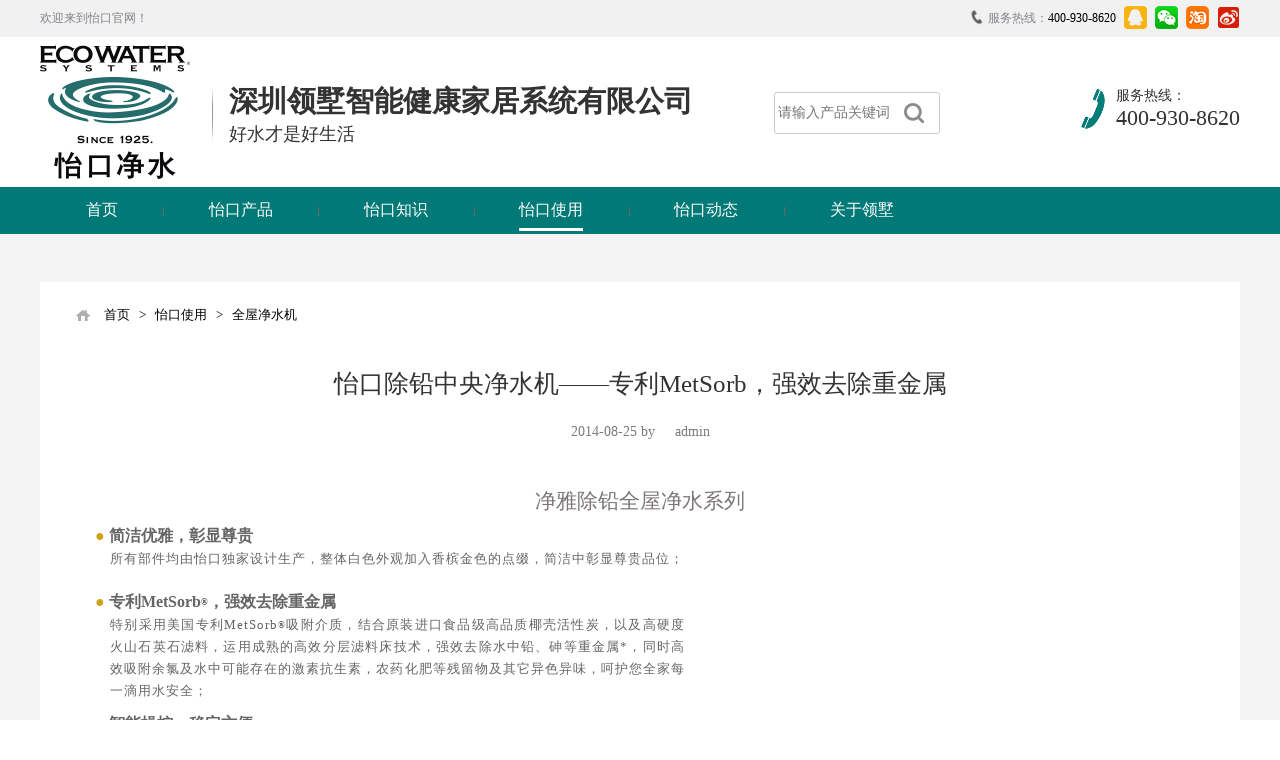

--- FILE ---
content_type: text/html; charset=utf-8
request_url: http://www.szecowater.com/Info-detail-id-601.html
body_size: 7732
content:
<!DOCTYPE html>
<html lang="zh-cmn-Hans">
<head>
  <meta charset="UTF-8">
  <title>怡口除铅中央净水机——专利MetSorb，强效去除重金属_美国怡口｜美国怡口净水器—深圳怡口（深圳领墅智能健康家居系统有限公司）</title>
  <meta name='keywords' content="美国怡口，美国怡口净水器，深圳怡口，怡口净水器，怡口全屋净水"/>
  <meta name='description' content="深圳领墅智能健康家居系统有限公司（原为深圳怡口科技有限公司）为美国怡口粤东总代理，美国怡口在深圳销售网点有红星美凯龙、百利玛、第三空间、国安居、苏宁电器、百安居、顺电系统等"/>
  <meta name='author' content="龙睿科技:http://www.lonrui.com"/>
  <meta name="viewport" content="width=device-width, initial-scale=1, user-scalable=no, minimal-ui" />
  <meta name="apple-mobile-web-app-capable" content="yes" />
  <meta name="apple-mobile-web-app-status-bar-style" content="black" />
  <meta name="format-detection" content="telephone=no, email=no" />
  <link rel="stylesheet" href="/Public/Home/style/style.css?v=2025">
  <link rel="stylesheet" href="/Public/Home/style/swiper.min.css">
  <script src="/Public/Home/script/jquery.js"></script>
</head>
<body>
<!-- 头部 -->
<div class="welcome">
  <div class="w1200 clear">
    <p class="fl">欢迎来到怡口官网！</p>
    <div class="fr welcome-tel">
      <i></i>
      服务热线：<span>400-930-8620</span>
      <a href="http://wpa.qq.com/msgrd?v=3&uin=1367555658,454705735,294505608&site=qq&menu=yes" class="welcome-qq" target="_blank">
        <img alt="怡口QQ" src="/Public/Home/images/welcome_qq.png" alt="">
      </a>
      <a href="javascript:void(0);" class="welcome-wx">
        <img src="/Public/Home/images/welcome_wx.png" alt="">
        <div class="share-qr-code">
          <img alt="怡口微信" src="/Uploads/Banner/original_img/1521169796.jpg" alt="扫二维码" />
          <em class="qr-close">×</em>
        </div>
      </a>
      <a href="javascript:void(0);" class="welcome-tb">
        <img src="/Public/Home/images/welcome_tb.png" alt="">
        <div class="share-qr-code">
          <img alt="怡口淘宝" src="/" alt="" />
          <em class="qr-close">×</em>
        </div>
      </a>
      <a href="" class="welcome-tb" target="_blank">
        <img alt="怡口微博" src="/Public/Home/images/welcome_tb02.png" alt="weibo" />
      </a>
    </div>
  </div>
</div>
<div class="header">
  <div class="w1200 clear">
    <div class="logo-box fl clear">
      <a class="logo fl" href="/"><img alt="领墅智能健康家居" src="/Uploads/Banner/original_img/1532656923.jpg" alt="logo" /></a>
      <i class="logo-dividing fl"></i>
      <div class="fl logo-text">
        <h3>深圳领墅智能健康家居系统有限公司</h3>
        <p>好水才是好生活</p>
      </div>
    </div>
    <div class="fr mid-advertising-r">
        <form action="/Common-search.html">
          <div class="index-search fl">
              <input type="text" name="keyword" value="" placeholder="请输入产品关键词" class="text fl">
              <input type="submit" class="submit fl" value="" />
          </div>
        </form>
    </div>
    <div class="header-tel fr">
      <p>服务热线：</p>
      <h3>400-930-8620</h3>
    </div>
  </div>
</div>
<!-- 头部 End -->

<!-- 导航 -->
<div class="nav clear">
  <ul class="w1200">
    <li >
      <a href="/">首页</a>
    </li>
    <li >
      <a href="/Product-index.html">怡口产品</a>
      <div class="case-drop-down">
        <div class="case-left-nav">
          <dl>
            <dd><a href="/Product-index-cat_id-1.html">前置过滤器</a></dd><dd><a href="/Product-index-cat_id-2.html">中央净水机</a></dd><dd><a href="/Product-index-cat_id-3.html">中央软水机</a></dd><dd><a href="/Product-index-cat_id-5.html">软净一体机</a></dd><dd><a href="/Product-index-cat_id-7.html">直饮水机</a></dd>          </dl>
        </div>
      </div>
    </li>
    <li >
      <a href="/Info-know.html">怡口知识</a>
      <div class="case-drop-down">
        <div class="case-left-nav">
          <dl>
          <dd><a href="/Info-know-cat_id-35.html">软水知识</a></dd><dd><a href="/Info-know-cat_id-36.html">净水知识</a></dd><dd><a href="/Info-know-cat_id-37.html">纯水知识</a></dd><dd><a href="/Info-know-cat_id-38.html">生活用水</a></dd><dd><a href="/Info-know-cat_id-39.html">饮用水</a></dd>          </dl>
        </div>
      </div>
    </li>
    <li class='hover'>
      <a href="/Info-use_method.html">怡口使用</a>
      <div class="case-drop-down">
        <div class="case-left-nav">
          <dl>
          <dd><a href="/Info-use_method-cat_id-32.html">全屋净水机</a></dd><dd><a href="/Info-use_method-cat_id-33.html">软水机</a></dd><dd><a href="/Info-use_method-cat_id-34.html">纯水机</a></dd><dd><a href="/Info-use_method-cat_id-40.html">净水器</a></dd><dd><a href="/Info-use_method-cat_id-41.html">怡口顾客</a></dd>          </dl>
        </div>
      </div>
    </li>
    <li >
      <a href="/Info-news-cat_id-2.html">怡口动态</a>
      <div class="case-drop-down">
        <div class="case-left-nav">
          <dl>
            <dd><a href="/Info-news-cat_id-16.html">公司新闻</a></dd><dd><a href="/Info-news-cat_id-17.html">行业信息</a></dd><dd><a href="/Info-news-cat_id-43.html">深圳家居</a></dd><dd><a href="/Info-news-cat_id-44.html">全国怡口</a></dd>          </dl>
        </div>
      </div>
    </li>
    <li >
      <a href="/Info-about-cat_id-5.html">关于领墅</a>
      <div class="case-drop-down">
        <div class="case-left-nav">
          <dl>
            <dd><a href="/Info-about-cat_id-5.html">关于领墅</a></dd>
            <dd><a href="/Info-contact-cat_id-18.html">联系我们</a></dd>
            <dd><a href="/Info-sell.html">销售网点</a></dd>
          </dl>
        </div>
      </div>
    </li>
  </ul>
</div>
<!-- 导航 End -->

<!-- 手机版头部 -->
<div class="m-header clear">
  <a href="/" class="m-logo fl"><img alt="领墅智能健康家居手机版" src="/Public/Home/images/m-logo.png"></a>
  <div class="m-right fr">
    <div class="m-search fl"></div>
    <div class="m-nav fl"></div>
  </div>
</div>
<form action="/Common-search.html">
  <div class="m-search-box">
      <input type="text" name="keyword" value="" placeholder="请输入关键词.." class="input-text fl">
      <input type="submit" class="input-button fl" value="" />
  </div>
</form>
<dl class="m-nav-box">
  <dt>
    <a href="/Index-index.html">怡口首页</a>
  </dt>
  <dd></dd>
  <dt>
    <a href="/Product-index.html">怡口产品</a>
  </dt>
  <dd>
    <a href="/Product-index-cat_id-11.html">怡口产品</a><a href="/Product-index-cat_id-12.html">造梦者</a><a href="/Product-index-cat_id-13.html">霍尼韦尔</a>  </dd>
  <dt >
    <a href="/Info-know.html">怡口知识</a>
    <div class="case-drop-down">
      <div class="case-left-nav">
        <dl>
        <dd><a href="/Info-know-cat_id-35.html">软水知识</a></dd><dd><a href="/Info-know-cat_id-36.html">净水知识</a></dd><dd><a href="/Info-know-cat_id-37.html">纯水知识</a></dd><dd><a href="/Info-know-cat_id-38.html">生活用水</a></dd><dd><a href="/Info-know-cat_id-39.html">饮用水</a></dd>        </dl>
      </div>
    </div>
  </dt>
  <dt class='hover'>
    <a href="/Info-use_method.html">怡口使用</a>
    <div class="case-drop-down">
      <div class="case-left-nav">
        <dl>
        <dd><a href="/Info-use_method-cat_id-32.html">全屋净水机</a></dd><dd><a href="/Info-use_method-cat_id-33.html">软水机</a></dd><dd><a href="/Info-use_method-cat_id-34.html">纯水机</a></dd><dd><a href="/Info-use_method-cat_id-40.html">净水器</a></dd><dd><a href="/Info-use_method-cat_id-41.html">怡口顾客</a></dd>        </dl>
      </div>
    </div>
  </dt>
  <dt>
    <a href="/Info-news-cat_id-2.html">怡口动态</a>
  </dt>
  <dd>
    <a href="/Info-news-cat_id-2.html">全部</a>
    <a href="/Info-news-cat_id-16.html">公司新闻</a><a href="/Info-news-cat_id-17.html">行业信息</a><a href="/Info-news-cat_id-43.html">深圳家居</a><a href="/Info-news-cat_id-44.html">全国怡口</a>  </dd>
  <dt>
    <a href="/Info-about-cat_id-5.html">关于怡口</a>
  </dt>
  <dd>
    <a href="/Info-about-cat_id-5.html">关于怡口</a>
    <a href="/Info-contact-cat_id-18.html">联系我们</a>
    <a href="/Info-sell.html">销售网点</a>
  </dd>
  <dt>
    <a href="/Info-contact-cat_id-18.html">联系怡口</a>
  </dt>
  <dt class="m-header-tel"><p>服务热线　400-930-8620</p></dt>
</dl>
<!-- 手机版头部 End -->


<!-- 新闻详情 -->
<div class="case-box">
<div class="news-details clear w1200">
  <div class="market-box">
    <div class="curr-position">
        <a href="/">首页</a> > <a href='/Info-detail-cat_id-31.html'>怡口使用</a> > <a href='/Info-detail-cat_id-32.html'>全屋净水机</a>    </div>
      <h2>怡口除铅中央净水机——专利MetSorb，强效去除重金属</h2>
      <p><span>2014-08-25 by</span><span>admin</span></p>
      <div class="news-details-box">
          <p>&nbsp;</p>
<table width="100%" border="0" cellspacing="0" cellpadding="0" style="font-size: 12px; line-height: 18px; color: rgb(126, 127, 127); padding: 2px; font-family: 微软雅黑;">
    <tbody>
        <tr>
            <td align="center" style="padding: 0px; margin: 0px; line-height: 18px;"><span class="product-bg-Title24bold" style="font-family: 微软雅黑; font-size: 21px; color: rgb(124, 118, 123);">净雅除铅全屋净水系列</span></td>
            <td style="padding: 0px; margin: 0px; line-height: 18px;"><img src="http://www.ecowater.net.cn/_skins/ecowater/images/column/cptitle-02.jpg" width="360" height="39" style="border-width: 0px; border-style: none;" alt="" /></td>
        </tr>
    </tbody>
</table>
<table width="98%" border="0" cellspacing="5" style="font-size: 12px; line-height: 18px; color: rgb(126, 127, 127); padding: 2px; font-family: 微软雅黑;">
    <tbody>
        <tr>
            <td height="280" colspan="2" valign="top" style="padding: 0px; margin: 0px; line-height: 18px;">
            <table width="96%" border="0" align="center" cellpadding="0" cellspacing="0" style="font-size: 12px; line-height: 18px; color: rgb(126, 127, 127); padding: 2px; font-family: 微软雅黑 !important;">
                <tbody>
                    <tr>
                        <td style="padding: 0px; margin: 0px; line-height: 18px;">
                        <div class="product-info-box" style="padding: 0px; margin: 0px; width: 660px;">
                        <div class="produce-info-txt" style="padding: 0px 60px 0px 10px; margin: 0px; line-height: 26px; font-size: 13px; font-family: 微软雅黑; color: rgb(0, 0, 0);">
                        <p style="padding: 0px; margin: 0px; line-height: 24px; font-size: 16px; font-weight: bold;"><span style="color: rgb(206, 164, 23);">●&nbsp;</span>简洁优雅，彰显尊贵</p>
                        <p style="padding: 0px 0px 10px 15px; margin: 0px; line-height: 22px; text-align: justify; letter-spacing: 1px;">所有部件均由怡口独家设计生产，整体白色外观加入香槟金色的点缀，简洁中彰显尊贵品位；</p>
                        <p style="padding: 10px 0px 0px; margin: 0px; line-height: 24px; font-size: 16px; font-weight: bold;"><span style="color: rgb(206, 164, 23);">●&nbsp;</span>专利MetSorb<span class="upLabel" style="vertical-align: top; font-size: 9px;">&reg;</span>，强效去除重金属</p>
                        <p style="padding: 0px 0px 10px 15px; margin: 0px; line-height: 22px; text-align: justify; letter-spacing: 1px;">特别采用美国专利MetSorb<span class="upLabel" style="vertical-align: top; font-size: 9px;">&reg;</span>吸附介质，结合原装进口食品级高品质椰壳活性炭，以及高硬度火山石英石滤料，运用成熟的高效分层滤料床技术，强效去除水中铅、砷等重金属*，同时高效吸附余氯及水中可能存在的激素抗生素，农药化肥等残留物及其它异色异味，呵护您全家每一滴用水安全；</p>
                        <p style="padding: 0px; margin: 0px; line-height: 24px; font-size: 16px; font-weight: bold;"><span style="color: rgb(206, 164, 23);">●&nbsp;</span>智能操控，稳定方便</p>
                        <p style="padding: 0px 0px 10px 15px; margin: 0px; line-height: 22px; text-align: justify; letter-spacing: 1px;">怡口专门设计的全自动智能控制系统，无须人工干预，更专业、更先进、更稳定、更便捷；</p>
                        <p style="padding: 10px 0px 0px; margin: 0px; line-height: 24px; font-size: 16px; font-weight: bold;"><span style="color: rgb(206, 164, 23);">●&nbsp;</span>纯物理方式过滤，安全无忧</p>
                        <p style="padding: 0px 0px 10px 15px; margin: 0px; line-height: 22px; text-align: justify; letter-spacing: 1px;">绝不添加任何化学物质，纯物理方式净化吸附工艺，安全可靠；</p>
                        <p style="padding: 10px 0px 0px; margin: 0px; line-height: 24px; font-size: 16px; font-weight: bold;"><span style="color: rgb(206, 164, 23);">●&nbsp;</span>不同需求，更多选择</p>
                        <p style="padding: 0px 0px 10px 15px; margin: 0px; line-height: 22px; text-align: justify; letter-spacing: 1px;">针对不同水质，不同用水需求，3款产品随心选；标准型可轻松安装在橱柜中，增强型拥有极大的供水量。</p>
                        </div>
                        <table border="0" cellpadding="0" cellspacing="0" width="100%" style="font-size: 12px; line-height: 18px; color: rgb(126, 127, 127); padding: 2px; font-family: 微软雅黑 !important;">
                            <tbody>
                                <tr>
                                    <td align="left" valign="middle" style="padding: 0px; margin: 0px; line-height: 18px;"><img src="http://www.ecowater.net.cn/_data/productimg/icon.png" width="195" height="62" style="border-width: 0px; border-style: none;" alt="" /></td>
                                    <td height="50" valign="middle" align="right" style="padding: 0px; margin: 0px; line-height: 18px;"><a href="http://www.ecowater.com.cn/strength/2014-05-29-2382.html"><img id="Image7" border="0" name="Image7" alt="" width="124" height="33" src="http://www.ecowater.net.cn/_skins/ecowater/images/product/gdbutton.jpg" style="border-width: 0px; border-style: none;" /></a></td>
                                </tr>
                            </tbody>
                        </table>
                        <div style="padding: 0px; margin: 10px 0px; background-color: rgb(204, 204, 204); height: 5px;">&nbsp;</div>
                        <table border="0" cellpadding="0" cellspacing="0" width="100%" style="font-size: 12px; line-height: 18px; color: rgb(126, 127, 127); padding: 2px; font-family: 微软雅黑 !important;">
                            <tbody>
                                <tr>
                                    <td style="padding: 0px; margin: 0px; line-height: 18px;">
                                    <div style="padding: 0px 0px 0px 10px; margin: 0px;">
                                    <table width="100%" border="0" cellspacing="0" cellpadding="0" style="font-size: 12px; line-height: 18px; color: rgb(126, 127, 127); padding: 2px; font-family: 微软雅黑 !important;">
                                        <tbody>
                                            <tr>
                                                <td style="padding: 0px; margin: 0px; line-height: 18px;">
                                                <div class="product-sku" style="padding: 0px 0px 5px; margin: 0px; line-height: 27px; font-size: 18px; font-family: 微软雅黑; color: rgb(206, 164, 23);">MG610WHF<br />
                                                <strong style="font-size: 22px;">净雅</strong><span style="color: rgb(123, 123, 123);">除铅灵巧型</span></div>
                                                </td>
                                            </tr>
                                        </tbody>
                                    </table>
                                    <table width="100%" border="0" cellpadding="0" cellspacing="0" class="product-info-table" style="font-size: 12px; line-height: 18px; color: rgb(126, 127, 127); padding: 2px; font-family: 微软雅黑 !important;">
                                        <tbody>
                                            <tr>
                                                <td width="180" align="center" valign="middle" bgcolor="#e6f1f1" style="padding: 0px; margin: 0px; line-height: 19px; border: 1px solid rgb(255, 255, 255); font-size: 13px; font-family: 微软雅黑; height: 25px;">日常最大使用流量</td>
                                                <td align="center" valign="middle" bgcolor="#e5e5e5" style="padding: 0px; margin: 0px; line-height: 19px; border: 1px solid rgb(255, 255, 255); font-size: 13px; font-family: 微软雅黑; height: 25px;">1.5 T/h</td>
                                            </tr>
                                            <tr>
                                                <td width="180" align="center" valign="middle" bgcolor="#f2f8f8" style="padding: 0px; margin: 0px; line-height: 19px; border: 1px solid rgb(255, 255, 255); font-size: 13px; font-family: 微软雅黑; height: 25px;">水批流量</td>
                                                <td align="center" valign="middle" bgcolor="#f1f1f1" style="padding: 0px; margin: 0px; line-height: 19px; border: 1px solid rgb(255, 255, 255); font-size: 13px; font-family: 微软雅黑; height: 25px;">0.8 T/h</td>
                                            </tr>
                                            <tr>
                                                <td width="180" align="center" valign="middle" bgcolor="#e6f1f1" style="padding: 0px; margin: 0px; line-height: 19px; border: 1px solid rgb(255, 255, 255); font-size: 13px; font-family: 微软雅黑; height: 25px;">工作水压</td>
                                                <td align="center" valign="middle" bgcolor="#e5e5e5" style="padding: 0px; margin: 0px; line-height: 19px; border: 1px solid rgb(255, 255, 255); font-size: 13px; font-family: 微软雅黑; height: 25px;">0.15~0.68Mpa</td>
                                            </tr>
                                            <tr>
                                                <td width="180" align="center" valign="middle" bgcolor="#f2f8f8" style="padding: 0px; margin: 0px; line-height: 19px; border: 1px solid rgb(255, 255, 255); font-size: 13px; font-family: 微软雅黑; height: 25px;">工作水温</td>
                                                <td align="center" valign="middle" bgcolor="#f1f1f1" style="padding: 0px; margin: 0px; line-height: 19px; border: 1px solid rgb(255, 255, 255); font-size: 13px; font-family: 微软雅黑; height: 25px;">5~38℃</td>
                                            </tr>
                                            <tr>
                                                <td width="180" align="center" valign="middle" bgcolor="#e6f1f1" style="padding: 0px; margin: 0px; line-height: 19px; border: 1px solid rgb(255, 255, 255); font-size: 13px; font-family: 微软雅黑; height: 25px;">进出水口径</td>
                                                <td align="center" valign="middle" bgcolor="#e5e5e5" style="padding: 0px; margin: 0px; line-height: 19px; border: 1px solid rgb(255, 255, 255); font-size: 13px; font-family: 微软雅黑; height: 25px;">1英寸</td>
                                            </tr>
                                            <tr>
                                                <td width="180" align="center" valign="middle" bgcolor="#f2f8f8" style="padding: 0px; margin: 0px; line-height: 19px; border: 1px solid rgb(255, 255, 255); font-size: 13px; font-family: 微软雅黑; height: 25px;">活性炭使用量</td>
                                                <td align="center" valign="middle" bgcolor="#f1f1f1" style="padding: 0px; margin: 0px; line-height: 19px; border: 1px solid rgb(255, 255, 255); font-size: 13px; font-family: 微软雅黑; height: 25px;">2.65Kg</td>
                                            </tr>
                                            <tr>
                                                <td width="180" align="center" valign="middle" bgcolor="#e6f1f1" style="padding: 0px; margin: 0px; line-height: 19px; border: 1px solid rgb(255, 255, 255); font-size: 13px; font-family: 微软雅黑; height: 25px;">MetSorb<span class="upLabel" style="vertical-align: top; font-size: 9px; color: rgb(102, 102, 102);">&reg;</span>使用量</td>
                                                <td align="center" valign="middle" bgcolor="#e5e5e5" style="padding: 0px; margin: 0px; line-height: 19px; border: 1px solid rgb(255, 255, 255); font-size: 13px; font-family: 微软雅黑; height: 25px;">1.78Kg</td>
                                            </tr>
                                            <tr>
                                                <td width="180" align="center" valign="middle" bgcolor="#f2f8f8" style="padding: 0px; margin: 0px; line-height: 19px; border: 1px solid rgb(255, 255, 255); font-size: 13px; font-family: 微软雅黑; height: 25px;">石英砂使用量</td>
                                                <td align="center" valign="middle" bgcolor="#f1f1f1" style="padding: 0px; margin: 0px; line-height: 19px; border: 1px solid rgb(255, 255, 255); font-size: 13px; font-family: 微软雅黑; height: 25px;">3.15Kg</td>
                                            </tr>
                                            <tr>
                                                <td width="180" align="center" valign="middle" bgcolor="#e6f1f1" style="padding: 0px; margin: 0px; line-height: 19px; border: 1px solid rgb(255, 255, 255); font-size: 13px; font-family: 微软雅黑; height: 25px;">外形尺寸(高&times;长&times;宽)</td>
                                                <td align="center" valign="middle" bgcolor="#e5e5e5" style="padding: 0px; margin: 0px; line-height: 19px; border: 1px solid rgb(255, 255, 255); font-size: 13px; font-family: 微软雅黑; height: 25px;">575&times;341&times;257mm</td>
                                            </tr>
                                        </tbody>
                                    </table>
                                    </div>
                                    </td>
                                    <td width="213" style="padding: 0px; margin: 0px; line-height: 18px;"><img src="http://www.ecowater.net.cn/_data/productimg/info_MG610WHF.gif" width="250" height="280" style="border-width: 0px; border-style: none;" alt="" /></td>
                                </tr>
                            </tbody>
                        </table>
                        <br />
                        <div style="padding: 0px; margin: 10px 0px; background-color: rgb(204, 204, 204); height: 5px;">&nbsp;</div>
                        <table border="0" cellpadding="0" cellspacing="0" width="100%" style="font-size: 12px; line-height: 18px; color: rgb(126, 127, 127); padding: 2px; font-family: 微软雅黑 !important;">
                            <tbody>
                                <tr>
                                    <td width="213" style="padding: 0px; margin: 0px; line-height: 18px;"><img src="http://www.ecowater.net.cn/_data/productimg/info_MG618WHF.gif" width="250" height="300" style="border-width: 0px; border-style: none;" alt="" /></td>
                                    <td style="padding: 0px; margin: 0px; line-height: 18px;">
                                    <div style="padding: 0px 10px 0px 0px; margin: 0px;">
                                    <table width="100%" border="0" cellspacing="0" cellpadding="0" style="font-size: 12px; line-height: 18px; color: rgb(126, 127, 127); padding: 2px; font-family: 微软雅黑 !important;">
                                        <tbody>
                                            <tr>
                                                <td style="padding: 0px; margin: 0px; line-height: 18px;">
                                                <div class="product-sku" style="padding: 0px 0px 5px; margin: 0px; line-height: 27px; font-size: 18px; font-family: 微软雅黑; color: rgb(206, 164, 23);">MG618WHF<br />
                                                <strong style="font-size: 22px;">净雅</strong><span style="color: rgb(123, 123, 123);">除铅标准型</span></div>
                                                </td>
                                            </tr>
                                        </tbody>
                                    </table>
                                    <table width="100%" border="0" cellpadding="0" cellspacing="0" class="product-info-table" style="font-size: 12px; line-height: 18px; color: rgb(126, 127, 127); padding: 2px; font-family: 微软雅黑 !important;">
                                        <tbody>
                                            <tr>
                                                <td width="180" align="center" valign="middle" bgcolor="#e6f1f1" style="padding: 0px; margin: 0px; line-height: 19px; border: 1px solid rgb(255, 255, 255); font-size: 13px; font-family: 微软雅黑; height: 25px;">日常最大使用流量</td>
                                                <td align="center" valign="middle" bgcolor="#e5e5e5" style="padding: 0px; margin: 0px; line-height: 19px; border: 1px solid rgb(255, 255, 255); font-size: 13px; font-family: 微软雅黑; height: 25px;">2.4 T/h</td>
                                            </tr>
                                            <tr>
                                                <td width="180" align="center" valign="middle" bgcolor="#f2f8f8" style="padding: 0px; margin: 0px; line-height: 19px; border: 1px solid rgb(255, 255, 255); font-size: 13px; font-family: 微软雅黑; height: 25px;">水批流量</td>
                                                <td align="center" valign="middle" bgcolor="#f1f1f1" style="padding: 0px; margin: 0px; line-height: 19px; border: 1px solid rgb(255, 255, 255); font-size: 13px; font-family: 微软雅黑; height: 25px;">1 T/h</td>
                                            </tr>
                                            <tr>
                                                <td width="180" align="center" valign="middle" bgcolor="#e6f1f1" style="padding: 0px; margin: 0px; line-height: 19px; border: 1px solid rgb(255, 255, 255); font-size: 13px; font-family: 微软雅黑; height: 25px;">工作水压</td>
                                                <td align="center" valign="middle" bgcolor="#e5e5e5" style="padding: 0px; margin: 0px; line-height: 19px; border: 1px solid rgb(255, 255, 255); font-size: 13px; font-family: 微软雅黑; height: 25px;">0.15~0.68Mpa</td>
                                            </tr>
                                            <tr>
                                                <td width="180" align="center" valign="middle" bgcolor="#f2f8f8" style="padding: 0px; margin: 0px; line-height: 19px; border: 1px solid rgb(255, 255, 255); font-size: 13px; font-family: 微软雅黑; height: 25px;">工作水温</td>
                                                <td align="center" valign="middle" bgcolor="#f1f1f1" style="padding: 0px; margin: 0px; line-height: 19px; border: 1px solid rgb(255, 255, 255); font-size: 13px; font-family: 微软雅黑; height: 25px;">5~38℃</td>
                                            </tr>
                                            <tr>
                                                <td width="180" align="center" valign="middle" bgcolor="#e6f1f1" style="padding: 0px; margin: 0px; line-height: 19px; border: 1px solid rgb(255, 255, 255); font-size: 13px; font-family: 微软雅黑; height: 25px;">进出水口径</td>
                                                <td align="center" valign="middle" bgcolor="#e5e5e5" style="padding: 0px; margin: 0px; line-height: 19px; border: 1px solid rgb(255, 255, 255); font-size: 13px; font-family: 微软雅黑; height: 25px;">1英寸</td>
                                            </tr>
                                            <tr>
                                                <td width="180" align="center" valign="middle" bgcolor="#f2f8f8" style="padding: 0px; margin: 0px; line-height: 19px; border: 1px solid rgb(255, 255, 255); font-size: 13px; font-family: 微软雅黑; height: 25px;">活性炭使用量</td>
                                                <td align="center" valign="middle" bgcolor="#f1f1f1" style="padding: 0px; margin: 0px; line-height: 19px; border: 1px solid rgb(255, 255, 255); font-size: 13px; font-family: 微软雅黑; height: 25px;">5.3Kg</td>
                                            </tr>
                                            <tr>
                                                <td width="180" align="center" valign="middle" bgcolor="#e6f1f1" style="padding: 0px; margin: 0px; line-height: 19px; border: 1px solid rgb(255, 255, 255); font-size: 13px; font-family: 微软雅黑; height: 25px;">MetSorb<span class="upLabel" style="vertical-align: top; font-size: 9px; color: rgb(102, 102, 102);">&reg;</span>使用量</td>
                                                <td align="center" valign="middle" bgcolor="#e5e5e5" style="padding: 0px; margin: 0px; line-height: 19px; border: 1px solid rgb(255, 255, 255); font-size: 13px; font-family: 微软雅黑; height: 25px;">3.21Kg</td>
                                            </tr>
                                            <tr>
                                                <td width="180" align="center" valign="middle" bgcolor="#f2f8f8" style="padding: 0px; margin: 0px; line-height: 19px; border: 1px solid rgb(255, 255, 255); font-size: 13px; font-family: 微软雅黑; height: 25px;">石英砂使用量</td>
                                                <td align="center" valign="middle" bgcolor="#f1f1f1" style="padding: 0px; margin: 0px; line-height: 19px; border: 1px solid rgb(255, 255, 255); font-size: 13px; font-family: 微软雅黑; height: 25px;">2.7Kg</td>
                                            </tr>
                                            <tr>
                                                <td width="180" align="center" valign="middle" bgcolor="#e6f1f1" style="padding: 0px; margin: 0px; line-height: 19px; border: 1px solid rgb(255, 255, 255); font-size: 13px; font-family: 微软雅黑; height: 25px;">外形尺寸(高&times;长&times;宽)</td>
                                                <td align="center" valign="middle" bgcolor="#e5e5e5" style="padding: 0px; margin: 0px; line-height: 19px; border: 1px solid rgb(255, 255, 255); font-size: 13px; font-family: 微软雅黑; height: 25px;">857&times;341&times;257mm</td>
                                            </tr>
                                        </tbody>
                                    </table>
                                    </div>
                                    </td>
                                </tr>
                            </tbody>
                        </table>
                        <br />
                        <div style="padding: 0px; margin: 10px 0px; background-color: rgb(204, 204, 204); height: 5px;">&nbsp;</div>
                        <table border="0" cellpadding="0" cellspacing="0" width="100%" style="font-size: 12px; line-height: 18px; color: rgb(126, 127, 127); padding: 2px; font-family: 微软雅黑 !important;">
                            <tbody>
                                <tr>
                                    <td style="padding: 0px; margin: 0px; line-height: 18px;">
                                    <div style="padding: 0px 0px 0px 10px; margin: 0px;">
                                    <table width="100%" border="0" cellspacing="0" cellpadding="0" style="font-size: 12px; line-height: 18px; color: rgb(126, 127, 127); padding: 2px; font-family: 微软雅黑 !important;">
                                        <tbody>
                                            <tr>
                                                <td style="padding: 0px; margin: 0px; line-height: 18px;">
                                                <div class="product-sku" style="padding: 0px 0px 5px; margin: 0px; line-height: 27px; font-size: 18px; font-family: 微软雅黑; color: rgb(206, 164, 23);">MG2100-PF20<br />
                                                <strong style="font-size: 22px;">净雅</strong><span style="color: rgb(123, 123, 123);">除铅增强型</span></div>
                                                </td>
                                            </tr>
                                        </tbody>
                                    </table>
                                    <table width="100%" border="0" cellpadding="0" cellspacing="0" class="product-info-table" style="font-size: 12px; line-height: 18px; color: rgb(126, 127, 127); padding: 2px; font-family: 微软雅黑 !important;">
                                        <tbody>
                                            <tr>
                                                <td width="180" align="center" valign="middle" bgcolor="#e6f1f1" style="padding: 0px; margin: 0px; line-height: 19px; border: 1px solid rgb(255, 255, 255); font-size: 13px; font-family: 微软雅黑; height: 25px;">日常最大使用流量</td>
                                                <td align="center" valign="middle" bgcolor="#e5e5e5" style="padding: 0px; margin: 0px; line-height: 19px; border: 1px solid rgb(255, 255, 255); font-size: 13px; font-family: 微软雅黑; height: 25px;">3 T/h</td>
                                            </tr>
                                            <tr>
                                                <td width="180" align="center" valign="middle" bgcolor="#f2f8f8" style="padding: 0px; margin: 0px; line-height: 19px; border: 1px solid rgb(255, 255, 255); font-size: 13px; font-family: 微软雅黑; height: 25px;">水批流量</td>
                                                <td align="center" valign="middle" bgcolor="#f1f1f1" style="padding: 0px; margin: 0px; line-height: 19px; border: 1px solid rgb(255, 255, 255); font-size: 13px; font-family: 微软雅黑; height: 25px;">3 T/h</td>
                                            </tr>
                                            <tr>
                                                <td width="180" align="center" valign="middle" bgcolor="#e6f1f1" style="padding: 0px; margin: 0px; line-height: 19px; border: 1px solid rgb(255, 255, 255); font-size: 13px; font-family: 微软雅黑; height: 25px;">工作水压</td>
                                                <td align="center" valign="middle" bgcolor="#e5e5e5" style="padding: 0px; margin: 0px; line-height: 19px; border: 1px solid rgb(255, 255, 255); font-size: 13px; font-family: 微软雅黑; height: 25px;">0.15~0.68Mpa</td>
                                            </tr>
                                            <tr>
                                                <td width="180" align="center" valign="middle" bgcolor="#f2f8f8" style="padding: 0px; margin: 0px; line-height: 19px; border: 1px solid rgb(255, 255, 255); font-size: 13px; font-family: 微软雅黑; height: 25px;">工作水温</td>
                                                <td align="center" valign="middle" bgcolor="#f1f1f1" style="padding: 0px; margin: 0px; line-height: 19px; border: 1px solid rgb(255, 255, 255); font-size: 13px; font-family: 微软雅黑; height: 25px;">5~38℃</td>
                                            </tr>
                                            <tr>
                                                <td width="180" align="center" valign="middle" bgcolor="#e6f1f1" style="padding: 0px; margin: 0px; line-height: 19px; border: 1px solid rgb(255, 255, 255); font-size: 13px; font-family: 微软雅黑; height: 25px;">进出水口径</td>
                                                <td align="center" valign="middle" bgcolor="#e5e5e5" style="padding: 0px; margin: 0px; line-height: 19px; border: 1px solid rgb(255, 255, 255); font-size: 13px; font-family: 微软雅黑; height: 25px;">1英寸</td>
                                            </tr>
                                            <tr>
                                                <td width="180" align="center" valign="middle" bgcolor="#f2f8f8" style="padding: 0px; margin: 0px; line-height: 19px; border: 1px solid rgb(255, 255, 255); font-size: 13px; font-family: 微软雅黑; height: 25px;">活性炭使用量</td>
                                                <td align="center" valign="middle" bgcolor="#f1f1f1" style="padding: 0px; margin: 0px; line-height: 19px; border: 1px solid rgb(255, 255, 255); font-size: 13px; font-family: 微软雅黑; height: 25px;">31.8Kg</td>
                                            </tr>
                                            <tr>
                                                <td width="180" align="center" valign="middle" bgcolor="#e6f1f1" style="padding: 0px; margin: 0px; line-height: 19px; border: 1px solid rgb(255, 255, 255); font-size: 13px; font-family: 微软雅黑; height: 25px;">MetSorb<span class="upLabel" style="vertical-align: top; font-size: 9px; color: rgb(102, 102, 102);">&reg;</span>使用量</td>
                                                <td align="center" valign="middle" bgcolor="#e5e5e5" style="padding: 0px; margin: 0px; line-height: 19px; border: 1px solid rgb(255, 255, 255); font-size: 13px; font-family: 微软雅黑; height: 25px;">5.67Kg</td>
                                            </tr>
                                            <tr>
                                                <td width="180" align="center" valign="middle" bgcolor="#f2f8f8" style="padding: 0px; margin: 0px; line-height: 19px; border: 1px solid rgb(255, 255, 255); font-size: 13px; font-family: 微软雅黑; height: 25px;">石英砂使用量</td>
                                                <td align="center" valign="middle" bgcolor="#f1f1f1" style="padding: 0px; margin: 0px; line-height: 19px; border: 1px solid rgb(255, 255, 255); font-size: 13px; font-family: 微软雅黑; height: 25px;">8.1Kg</td>
                                            </tr>
                                            <tr>
                                                <td width="180" align="center" valign="middle" bgcolor="#e6f1f1" style="padding: 0px; margin: 0px; line-height: 19px; border: 1px solid rgb(255, 255, 255); font-size: 13px; font-family: 微软雅黑; height: 25px;">外形尺寸(高&times;长&times;宽)</td>
                                                <td align="center" valign="middle" bgcolor="#e5e5e5" style="padding: 0px; margin: 0px; line-height: 19px; border: 1px solid rgb(255, 255, 255); font-size: 13px; font-family: 微软雅黑; height: 25px;">1600&times;356&times;256mm</td>
                                            </tr>
                                        </tbody>
                                    </table>
                                    </div>
                                    </td>
                                    <td width="213" style="padding: 0px; margin: 0px; line-height: 18px;"><img src="http://www.ecowater.net.cn/_data/productimg/info_MG2100-PF20.gif" width="250" height="330" style="border-width: 0px; border-style: none;" alt="" /></td>
                                </tr>
                            </tbody>
                        </table>
                        <br />
                        <p style="padding: 0px; margin: 0px; line-height: 16px; font-size: 10px;">*根据权威第三方检测机构报告数据<br />
                        处理能力为第三方实验室数据，仅供参考<br />
                        实际处理能力取决于当地水质及供水条件等因素</p>
                        </div>
                        </td>
                    </tr>
                </tbody>
            </table>
            </td>
        </tr>
    </tbody>
</table>      </div>
      <div class="news-details-switch">
        <a class="fl" href="/Info-detail-id-85.html">上一篇：我们的产品绿色环保，所有产品均提交权威机构通过REACH， ROSH， EN71等专业检测？</a>        <a class="fr" href="/Info-detail-id-600.html">下一篇：怡口家用经典全屋净水系列</a>      </div>
  </div>
</div>
</div>
<!-- 新闻详情 End -->

<!-- 尾部 -->
<div class="footer-nav">
  <div class="w1200">
    <a href="/Index-index.html">怡口首页</a>
    <a href="/Product-index.html">怡口产品</a>
    <a href="/Info-know.html">怡口知识</a>
    <a href="/Info-use_method.html">怡口使用</a>
    <!-- <a href="/Info-support-cat_id-5.html">技术支持</a> -->
    <a href="/Info-news-cat_id-2.html">怡口动态</a>
    <a href="/Info-about-cat_id-5.html">关于领墅</a>
  </div>
</div>
<div class="footer-box clear">
  <div class="w1200">
    <div class="footer-left fl clear">
      <div class="footer-logo fl"><img src="/Uploads/Banner/original_img/1532657026.png" alt="logo"></div>
      <div class="footer-left-text fl">
        <p>公司名称：深圳领墅智能健康家居系统有限公司</p>
        <p>公司地址：深圳市宝安区新安街道布心社区73区腾骏科创园A栋一层怡口净水客户关怀中心</p>
        <p><span>服务热线：400-930-8620</span><span>0755-88292338</span></p>
        <p>备案号：<a rel="nofollow" href="https://beian.miit.gov.cn/" target="_blank">粤ICP备18031500号-1</a></p>
        <p>技术支持：<a href="https://www.lonrui.com" target="_blank">龙睿科技-网站建设</a></p>
      </div>
    </div>
    <div class="footer-right fr clear">
     <div class="footer-right-box fl">
        <div class="footer-right-img">
          <img src="/Public/Home/images/zhaoshang.png" alt="招商咨询" />
          <p>招商咨询</p>
        </div>
        <div class="footer-right-img">
          <img src="/Uploads/Banner/original_img/1521169785.jpg" alt="扫二维码" />
          <p>微信公众号</p>
        </div>
      </div>
    </div>  
  </div>
</div>
<!-- 尾部 End -->

<script src="/Public/Home/script/swiper.jquery.min.js"></script>
<script src="/Public/Home/script/picturefill.min.js"></script>
<script type="text/javascript" src="/Public/Home/script/jquery.SuperSlide.2.1.1.js"></script>
<script>
$(function() {
  jQuery(".index-case").slide({trigger:"click"});
  jQuery(".product-details-content").slide({trigger:"click"});
  jQuery(".case-left-nav").slide({titCell:"h3", targetCell:"ul",defaultIndex:1,effect:"slideDown",delayTime:300,trigger:"click"});

  var swiper = new Swiper('.swiper-container', {
      pagination: '.swiper-pagination',
      paginationClickable: true,
      autoplay:4000,
      spaceBetween: 30,
      onInit: function(swiper){
          //Swiper初始化了
          if($(window).width() <= 768 ) {
           $('.swiper-slide a').each(function(i, e) {
            var src = $(e).attr('data-mbsrc');
            $(e).find('img').attr('src',src);
           });
          }
      },
      onAfterResize: function(swiper){
        //窗口变化了
        if($(window).width() <= 768 ) {
         $('.swiper-slide a').each(function(i, e) {
          var src = $(e).attr('data-mbsrc');
          $(e).find('img').attr('src',src);
         });
        } else {
          $('.swiper-slide a').each(function(i, e) {
           var src = $(e).attr('data-pcsrc');
           $(e).find('img').attr('src',src);
          });
        }
      }
  });

  // 搜索特效
  $(".search").click(function(e){
      $(".search-box").slideToggle();
  });
  $(".m-search").click(function(){
    $(".m-search-box").slideToggle();
  });

  // 手机版导航
     $(".m-nav").click(function(e) {
         $(".m-nav-box").slideToggle();
         $('.m-nav').toggleClass('shut-button');
     });

  // 手机导航下拉
     $('.m-nav-box').find('dd').hide();
     //.隐藏显示的元素。
     $('.m-nav-box').find('dt').click(function() {
       var answer = $(this).next(); //当前节点的下一个节点
       // alert(answer.is(':visible')); 返回true / false
       if (answer.is(':visible')) {
       answer.slideUp();
       } else {
       answer.slideDown();
       }
     });
    // 手机导航点击之后切换样式
    $('.m-footer-box dt').on('click',function(){
      $(this).siblings().removeClass('curr')
      $(this).addClass('curr');
    });

});

//弹出微信二维码
$('.welcome-wx,.welcome-tb').click(function(){
  $(this).find('.share-qr-code').slideDown(200);
});
$('.qr-close').click(function(){
  $('.share-qr-code').slideUp(200);
  return false;
});

</script>
<div style="display: none;">
  <script type="text/javascript" src="https://s22.cnzz.com/z_stat.php?id=1273313863&web_id=1273313863"></script>
</div>
</body>
</html>

--- FILE ---
content_type: text/css
request_url: http://www.szecowater.com/Public/Home/style/style.css?v=2025
body_size: 12259
content:
@charset "UTF-8"
/*! normalize.css v7.0.0 | MIT License | github.com/necolas/normalize.css */html{line-height:1.15;-ms-text-size-adjust:100%;-webkit-text-size-adjust:100%}body{margin:0}article,aside,footer,header,nav,section{display:block}h1{font-size:2em;margin:.67em 0}figcaption,figure,main{display:block}figure{margin:1em 40px}hr{box-sizing:content-box;height:0;overflow:visible}pre{font-family:monospace,monospace;font-size:1em}a{background-color:transparent;-webkit-text-decoration-skip:objects}abbr[title]{border-bottom:0;text-decoration:underline;text-decoration:underline dotted}b,strong{font-weight:inherit}b,strong{font-weight:bolder}code,kbd,samp{font-family:monospace,monospace;font-size:1em}dfn{font-style:italic}mark{background-color:#ff0;color:#000}small{font-size:80%}sub,sup{font-size:75%;line-height:0;position:relative;vertical-align:baseline}sub{bottom:-0.25em}sup{top:-0.5em}audio,video{display:inline-block}audio:not([controls]){display:none;height:0}img{border-style:none}svg:not(:root){overflow:hidden}button,input,optgroup,select,textarea{font-family:sans-serif;font-size:100%;line-height:1.15;margin:0}button,input{overflow:visible}button,select{text-transform:none}button,html [type="button"],[type="reset"],[type="submit"]{-webkit-appearance:button}button::-moz-focus-inner,[type="button"]::-moz-focus-inner,[type="reset"]::-moz-focus-inner,[type="submit"]::-moz-focus-inner{border-style:none;padding:0}button:-moz-focusring,[type="button"]:-moz-focusring,[type="reset"]:-moz-focusring,[type="submit"]:-moz-focusring{outline:1px dotted ButtonText}fieldset{padding:.35em .75em .625em}legend{box-sizing:border-box;color:inherit;display:table;max-width:100%;padding:0;white-space:normal}progress{display:inline-block;vertical-align:baseline}textarea{overflow:auto}[type="checkbox"],[type="radio"]{box-sizing:border-box;padding:0}[type="number"]::-webkit-inner-spin-button,[type="number"]::-webkit-outer-spin-button{height:auto}[type="search"]{-webkit-appearance:textfield;outline-offset:-2px}[type="search"]::-webkit-search-cancel-button,[type="search"]::-webkit-search-decoration{-webkit-appearance:none}::-webkit-file-upload-button{-webkit-appearance:button;font:inherit}details,menu{display:block}summary{display:list-item}canvas{display:inline-block}template{display:none}[hidden]{display:none}
*{margin:0;padding:0;}
body{font-family:"Microsoft YaHei";font-size:14px;color:#82858a;}
ul,ol{list-style:none;}
h1,h2,h3,h4,h5,h6{font-weight:normal;margin:0;}
a{text-decoration:none;color:#82858a;font-weight:normal;}
em,i{font-style:normal;}
img{border:none;/*display:block;*/}

.w1200{width:1200px;margin:0 auto;}
.fl{float:left;}
.fr{float:right;}
.clear:after{content:'.';display:block;clear:both;height:0;visibility:hidden;line-height:0;overflow:hidden;}

/* 头部 */
.welcome{background:#f1f1f1;line-height:37px;font-size:12px;}
.welcome-tel i{display:inline-block;width:14px;height:16px;background:url(../images/welcome_tel.png) no-repeat;vertical-align:text-bottom;}
.welcome-tel span{color:#000;}
.welcome-tel a{display:inline-block;vertical-align:-7px;width:23px;height:23px;margin-left:5px;position:relative;}
.welcome-tel a img,.logo-box .logo img{width:100%;}
.welcome-tel a:hover > img{opacity:0.6;}

.header{/*background:#007e73;padding:7px 0;*/color:#333;}
.logo-box .logo{width:150px;height:150px;display:block;}
.logo-dividing{display:block;width:1px;height:59px;background:url(../images/logo_dividing_line.png) no-repeat center;margin:48px 16px 6px 22px;}
.logo-text h3{font-weight:bold;font-size:29px;margin-top:45px;}
.logo-text p{font-size:18px;}
.header-tel{padding-left:35px;background:url(../images/header_tel.png) no-repeat left center;margin-top:50px;}
.header-tel p{font-size:14px;}
.header-tel h3{font-size:22px;}
/* 头部 End */

/* 导航 */
.nav{background:#017977;}
.nav ul li{float:left;line-height:46px;padding:0 3.8%;position:relative;}
/*.nav ul li.hover > a{color:#007e73;}*/
.nav ul li:after{content:' ';height:8px;width:1px;display:block;position:absolute;left:0;top:20px;background:#696969;}
.nav ul li:nth-of-type(1):after{height:0;width:0;}
.nav ul li a{color:#fff;font-size:16px;}
.nav ul li.hover a{border-bottom: 3px #fff solid;padding-bottom: 10px;}
/* 导航 End */

/* banner */
.swiper-slide{text-align:center;}
.swiper-slide img{width:100%;height:100%;display:block;}
.swiper-pagination .swiper-pagination-bullet.swiper-pagination-bullet-active{background:#007e73;}
.swiper-pagination .swiper-pagination-bullet{width:40px;height:7px;border-radius:initial;background:#FFF;opacity:1;}
/* banner End */

/* 标题 */
.index-tit{text-align:center;line-height:55px;}
.index-tit h2{display:inline-block;background:#fff;font-size:35px;color:#000;overflow: hidden;width: 100%;}
.index-tit h2 i{display:inline-block;font-size:14px;margin:0 25px;vertical-align:top;}
.index-tit p{font-size:17px;color:#000;line-height:normal;}
/* 标题 End */

/* 应用市场 */
.product-type{margin-top:65px;}
.index-application-box{/*background:#f9f9f9;*/padding:0 0 65px;}
.index-application-box.index-know{float: left;width: 43%;}
.index-application-box.index-know .w1200{width: auto;}
.index-application,.index-case{margin-top:73px;}
.index-application ul li{background:#fff;width:18%;float:left;margin-left:2%;overflow:hidden;}
.index-application ul li:hover{box-shadow:0 7px 30px rgba(0,0,0,0.1);}
.index-application-img{/*width:284px;height: 220px;*/margin: 0 auto;position: relative;}
.index-application-img img{width:100%;height: 100%;}
.index-application ul li:nth-of-type(1),.index-case-box ul li:nth-of-type(1){margin-left:0;}
.index-application-text{padding:40px 25px ;}
.index-application-text h3{font-size:22px;color:#007e73;margin-bottom:5px;}
.index-application-text p{font-size:15px;color:#000;}
.index-application-text h3,.index-application-text p,.index-case-box ul li p,.case-right ul li p,.support-list ul > li > h4,.news-left li h2
,.details-recommend-box ul li p,.case-show-box ul li p,.data-dw-text h5{white-space:nowrap; overflow:hidden; text-overflow:ellipsis;}

.index-application-images{position: absolute;top: 70%;right: 0;z-index: 9999;width: 45%;}
/* 应用市场 End */

/* 哪些客户选择我们 */
.index-customer-box{background:url(../images/index_customer.jpg) no-repeat center;overflow:hidden;padding:35px 0 78px;	}
.index-customer-tit{text-align:center;border-bottom:1px solid #FFF;}
.index-customer-tit h3{color:#fff;font-size:39px;}
.index-customer-tit p{color:#fff;font-size:25px;border-bottom:3px #fff solid;display:inline-block;padding-bottom:10px;margin-bottom:-1px;}

.index-customer{margin-top:60px;}
.index-customer-left{width:60%;}
.index-customer-left img{/*min-width:100px;min-height: 100px;*/min-width:50px;margin-right: 7px;}
.index-customer-right{text-align:right;width:37%;margin-left:3%;height:345px;}
.index-customer-right video{margin-top:35px;background:#fafafa;width:100%;max-width:478px;height: 100%}
.index-customer-right video source{vertical-align:middle;}
/* 哪些客户选择我们 End */
	
/* 应用案例 */
.index-case-tit{text-align:center;margin-bottom:53px;}
.index-case-tit li{display:inline-block;padding:0 21px;line-height:33px;font-size:16px;color:#000;border:1px solid #d2d2d2;margin:0 18px 20px;cursor:pointer;}
.index-case-tit li.on,.index-case-tit li:hover,.index-case-more:hover{background:#007e73;color:#fff;border:1px solid #007e73;}

.index-case-box ul li{width:22%;float:left;margin-left:4%;overflow:hidden;position:relative;height: 200px;}
.index-case-box ul li p{position:absolute;z-index:2;left:0;bottom:0;width:92%;font-size:16px;padding:0 10px;line-height:33px;background:rgba(0,0,0,0.3);text-align:center;color:#fff;}
.index-case-box ul li img{width:100%;-webkit-transition:.7s ease-in-out;-moz-transition:.7s ease-in-out;-ms-transition:.7s ease-in-out;-o-transition:.7s ease-in-out;transition:.7s ease-in-out;min-height:100%;}
.index-case-box ul li:hover img{webkit-transform:scale(1.03);-moz-transform:scale(1.03);-ms-transform:scale(1.03);-o-transform:scale(1.03);transform:scale(1.03);}
.index-case-more{color:#007e73;border:1px solid #007e73;font-size:16px;width:155px;line-height:39px;display:block;text-align:center;margin:75px auto -10px;}

/* 应用案例 End */

/* 中间广告 */
.mid-advertising{background:url(../images/mid_advertising_bg.png);background-size:100%;/*	padding:34px 0;*/}
.mid-advertising-text{width:50%;color:#fff;text-align:right;background:url(../images/mid_advertising_text.png) no-repeat right 40px;padding-right:12%;margin-right:6.5%;padding:34px 17%;}
.mid-advertising-text h3{font-size:30px;margin-bottom:6px;}
.mid-advertising-text p{font-size:16px;line-height:24px;}
.index-search{height: 40px;background: #fff;position: relative;margin: 55px 0 0 4%}
/*.index-search:after{content:' ';display:block;width:1px;height:20px;background:#e5e5e5;position:absolute;right:60px;top:16px;}*/
.index-search .text{width: 100%;height: 100%;padding-left: 2%;color: #666;font-family: "Microsoft YaHei"; border: 1px #ccc solid;outline: none;overflow: hidden;border-radius: 3px;}
.index-search .submit{position: absolute;right: 0;border: none;width: 42px;height: 42px;background: url(../images/index_search_button.png) no-repeat center;cursor: pointer;outline: none;}

.mid-advertising-l{width: 50%;background: url(../images/mid_advertising_l.png) no-repeat right;min-height: 161px;}
.mid-advertising-r{width: 14%;float: left;margin-left: 74px;}
/* 中间广告 End */

/* 服务 */
.index-service-box{background:url(../images/index_service_box.jpg);}
.index-service{margin-top:149px;}
.index-service li{float:left;width:14%;overflow:hidden;text-align:center;margin-left:2.5%;}
.index-service-icon{display:inline-block;margin-bottom:20px;}
.index-service li p{font-size:14px;color:#7e858b;line-height:22px;}
/* 服务 End */


/* 动态 */
.index-new-box,.index-new-box .index-tit h2{/*background:#f0f0f0;*/}
.index-new-box.index-application-box{padding:0 0 64px;}
.index-new{margin-top:112px;}
.index-new.index-application ul li{float:none;width:23.6%;margin:0 0.7%;/*min-height: 374px;*/}
.index-new-box .w1200{width: auto;}
.index-new .index-application-text{padding:20px;}
.index-new .index-application-text h3{font-size:16px;color:#000;margin-bottom:10px;}
.index-new-browse > span{font-size:14px;color:#a1a1a1;margin-right:20px;}
.index-new-browse > span:last-child{margin-right:0;}
.index-new-browse > span > i{display:inline-block;height:16px;vertical-align:text-bottom;margin-right:3px;}
.new-browse-icon i{width:24px;background:url(../images/index_new_browse_icon.png) no-repeat left center;}
.new-comment-icon i{width:19px;background:url(../images/index_new_comment_icon.png) no-repeat left center;}
.index-new-box li:hover .index-application-text h3{color:#007e73;}

/* 动态 End */

/* 尾部 */
.footer-nav{background:#008175;line-height:60px;}
.footer-nav a{font-size:16px;color:#fff;padding:0 3.5%;display:inline-block;}
.footer-nav a:hover{background:#016a64;}

.footer-box{background:#028e82;}
.footer-logo{width:150px;height:150px;overflow:hidden;/*margin:46px 25px 51px 29px;*/}
.footer-logo img,.page-banner img{width:100%;}

.footer-left-text{color:#fff;font-size:14px;line-height:22px;padding-left:26px;background:url(../images/footer_left_text.png) no-repeat;margin:32px 0 0;}
.footer-left-text a{color:#fff;display: inline-block; margin: 0 5px;}
.footer-left-text span{margin-right:18px;}
.footer-right-box{display:flex;margin:10px 12px 0;}
.footer-right-box p{text-align:center;font-size:15px;color:#fff;line-height:27px;}
.footer-right-img{width:100%;overflow:hidden;}
.footer-right-img+.footer-right-img{margin-left:15px;}
.footer-right-img img{height:108px;}
/* 尾部 End */

/* 子页banner */
.page-banner,{width:100%;overflow:hidden;}
.page-scroll-banner.swiper-container-horizontal>.swiper-pagination-bullets, .swiper-pagination-custom, .swiper-pagination-fraction{bottom:20px;}
/* 子页banner End */

/* 子页导航 */
.page-nav{background:#f7f7f7;line-height:68px;text-align:center;}
.page-nav a{display:inline-block;padding:0 28px;margin-left:-5px;font-size:15px;color:#838383;}
.page-nav a.curr,.page-nav a:hover{background:#007e73;color:#fff;}

/* 子页导航 End */

/* 子页标题 */
.page-tit-box{padding:50px 0;}
.page-tit{border-bottom:1px solid #ebebeb;position:relative;line-height:47px;}
.page-tit h2{background:transparent;}
.page-tit-icon{position:absolute;bottom:-5px;left:50%;margin-left:-5.5px;width:11px;height:11px;display:inline-block;background:url(../images/page_tit_icon.png) no-repeat;}
/* 子页标题 End */

/* 公司介绍、质量体系 */
.company-profile-bg{background:url(../images/company_profile_bg.jpg);}
.company-profile{width:1050px;margin:0 auto;line-height: 25px;color: #333;text-indent: 2em}
.company-profile p{line-height:38px;font-size:16px;color:#3c3c3c;padding-bottom:30px;}

.quality-system{padding-bottom:60px !important;}
.quality-system li{float:left;width:25%;text-align:center;overflow:hidden;}
.quality-system li img{max-width:100%;height:144px;display:inline-block;vertical-align:middle;}
/* 公司介绍、质量体系 End */

/* 企业风采 */
.about-style-tit .page-tit{border-bottom:1px solid #face6b;}
.about-produce-bg .index-tit > h2{color:#fff;}
.about-style-tit .page-tit > em{display:block;position:absolute;bottom:-1px;left:50%;margin-left:-50px;width:100px;height:1px;background:#fff;}
.about-produce-bg{background:url(../images/about_produce_bg.jpg);padding-bottom:66px;margin-bottom:45px;}
.about-produce-left,.about-produce-right{width:24%;overflow:hidden;}
.about-produce-center{width:49%;margin:0 1.5%;overflow:hidden;}
.about-produce-img > a > img{width:100%;}
.about-produce-img{position:relative;margin-bottom:8%;}
.about-produce-img:last-child{margin-bottom:0;}
.about-produce-img .about-produce-hover i{position:absolute;top:30%;left:50%;margin-left:-25px;display:inline-block;width:50px;height:50px;background:url(../images/about_produce_hover_icon.png) no-repeat;}
.about-produce-img .about-produce-hover p{position:absolute;bottom:0;left:0;width:100%;line-height:45px;background:rgba(0,0,0,.5);text-align:center;font-size:16px;color:#ffe8d7;}
.about-produce-center .about-produce-hover i{top:40%;}
.about-produce-hover{display:none;}
.about-produce-img:hover .about-produce-hover{display:block;}
/* 企业风采 End */

/* 应用案例 */
.page-scroll-banner .swiper-pagination .swiper-pagination-bullet.swiper-pagination-bullet-active{background:#007e73;}
.page-scroll-banner .swiper-pagination .swiper-pagination-bullet{background:#fff;width:12px;height:12px;border-radius:50%;}

.case-box{background:#f4f4f4;padding:48px 0 41px;}
.case-left{width:18%;margin-right:2%;}
.case-right,.support-list{width:80%;background:#fff;}
.case-left > div{background:#fff;}
.case-left-nav dl dt,.case-left-nav h3,.case-left-attention h3,.case-right-tit{padding:8px 19px 0;line-height:57px;font-size:18px;color:#000;}
.case-left-nav ul li a,.case-left-nav dl dd a,.market-box .case-left-nav dl dt,.case-left-nav h3 a{display:block;padding:0 19px;border-top:1px solid #f0f0f0;line-height:51px;font-size:15px;color:#000;background:url(../images/case_left_nav_icon.png) no-repeat 93% center;}
.case-left-nav ul li a:hover,.case-left-nav dl dd a:hover,.case-left-nav ul li a.curr,.case-left-nav dl dd a.curr{background:#007e73 url(../images/case_left_nav_icon2.png) no-repeat 93% center;color:#fff;}
.case-left-attention{margin-top:25px;padding:14px 19px;}
.case-left-attention h3{padding:0;}
.case-left-attention-img{width:100%;height:140px;overflow: hidden;text-align:center;}
.case-left-attention-img img{height:100%;display:inline-block;max-width:100%;}
.case-left-nav dl dd a {line-height: 15px; padding: 18px;}

.case-right-tit{background:url(../images/case_right_tit.png) no-repeat 127px 33px;padding:8px 30px 0;}
.case-right > ul.clear li{float:left;width:26.1%;margin:20px 3.4%;overflow:hidden;}
.case-list-img{width:100%;text-align:center;min-height: 285px;}
.case-list-img img{width:100%;height: 100%;}
.case-right > ul.clear li p{line-height:45px;text-align:center;color:#000;font-size:16px;}
.case-right > ul.clear li:hover p{background:#31b4b2;}

.case-right-box > ul.clear li{width:40%;margin:20px 3% 20px 6%;/*min-height: 429px;*/}

/* 应用案例 End *//* 分页 */
.pagination-box{text-align:center;margin:38px 0;}
.pagination-box a{display:inline-block;text-align:center;color:#fff;font-size:12px;background:#999;margin:5px;padding: 6px 10px;}
.pagination-box a:hover,.pagination-box a.hover{background:#007e73;}
/* 分页 End */

/* 技术支持 */
.support-left-nav.case-left-nav dl dd a{background:transparent;}
.support-left-nav.case-left-nav dl dd a:hover,.support-left-nav.case-left-nav dl dd a.curr{background:#007e73;}
.support-list ul{padding:0 30px;}
.support-list li{border-bottom:1px solid #f1f1f1;padding:5px 0 15px;}
.support-list li:first-child{padding:5px 0 15px;}
.support-list ul > li h4{font-size:16px;color:#000;line-height:40px;margin-bottom:5px;}
.support-list ul > li:hover h4{color:#007e73;}
.support-list li > p span{font-size:12px;color:#d5d5d5;margin-right:10px;}
 
.support-list li h6{font-size:14px;color:#969696;line-height:24px;/*overflow: hidden; text-overflow: ellipsis; display: -webkit-box; -webkit-line-clamp: 2; -webkit-box-orient: vertical;*/}
/* 技术支持 End */

/* 联系怡口 */
.contact-us{background:url(../images/contact_bg.jpg);}
.contact-tit{text-align:center;padding:50px 0 40px;}
.contact-tit h3{font-size:26px;color:#000;}
.contact-tit span.line{display:inline-block;width:38px;height:1px;background:#494949;vertical-align:super;margin:25px 0 15px;}
.contact-tit .p{font-size:18px;color:#5a5a5a;}

.contact-box{padding:72px 0 44px;}
.contact-left{border-right:solid #d9d9d9 2px;width:49.8%;padding:30px 0 40px;background:#fff;}
.contact-left dt{font-size:20px;color:#4d4d4d;line-height:50px;margin-left:55px;}
.contact-left dd{line-height:50px;margin-left:55px;}
.contact-left dd i,.contact-left dd p{display:inline-block;vertical-align:middle;font-size:16px;}
.contact-left dd i{width:30px;height:30px;margin-right:14px;}
.contact-left dd i.contact-add-icon{background:url(../images/contact_add_icon.png) no-repeat center;}
.contact-left dd i.contact-tel-icon{background:url(../images/contact_tel_icon.png) no-repeat center;}
.contact-left dd i.contact-qq-icon{background:url(../images/contact_qq_icon.png) no-repeat center;margin-left:54px;}
.contact-left dd i.contact-mailbox-icon{background:url(../images/contact_mailbox_icon.png) no-repeat center;}
.contact-left dd i.contact-www-icon{background:url(../images/contact_www_icon.png) no-repeat center;}

.contact-right{width:50%;background:#fff;padding-bottom:59px;}
.contact-right h3{text-align:center;font-size:18px;color:#000;margin:-39px 0 15px;}

.contact-right-ewm{width:80%;margin:0 auto;}
.contact-right-ewm li{float:left;text-align:center;/*margin:0 4%;*/width:33%;overflow:hidden;}
.contact-right-ewm li img{width:100%;}
.contact-right-ewm li p{font-size:15px;color:#000;line-height:24px;}
.contact-right-ewm h4{font-size: 18px;color: #000;margin: 50px 40px 15px;}
.contact-right-ewm h3{font-size: 18px;color: #000;margin-right: 35px;text-align: right;}

.feedback-input{overflow:hidden;}
.feedback-input input{width:47%;margin-top:20px;line-height:39px;border:1px solid #ebebeb;padding:0 1%;font-size:12px;}
.feedback-checkbox{margin:20px 0;}
.feedback-checkbox label{font-size:14px;margin-right:8px;cursor:pointer;}
.feedback-checkbox input{width:11px;height:11px;border:1px solid #8e8f8f;margin-right:3px;}
.feedback textarea{width:98%;height:108px;border:1px solid #ebebeb;padding:12px 1%;font-size:12px;}
.feedback-submit{text-align:center;margin:20px 0 70px;}
.feedback-submit input{border:1px solid #333;background:#333;border-radius:5px;width:115px;line-height:38px;color:#fff;font-size:18px;font-family:"Microsoft YaHei";cursor:pointer;}
.feedback-submit input:hover{opacity:0.8;}

.index-cooperation-box .index-tit h2{background: #fff;}
.index-cooperation-box02 .index-tit h2{background: #f9f9f9;}
/* 联系怡口 End */

/* 新闻动态 */
.news-box{background:#f4f4f4;padding:35px 0 44px;}
.news-box .index-tit{display:none;}
.news-left{background:#fff;width:68%;margin-right:2%;}
.news-left li{margin:0 3%;padding:25px 0;overflow:hidden;border-bottom:1px solid #f1f3f2;}
.news-left li:first-child{padding:10px 0;}
.news-left li h2 a{font-size:18px;color:#000;line-height:30px;}
.news-left li h2 a:hover,.news-recommend-moer a:hover,.news-recommend-list li:hover p{color:#017977;}
.news-left li p{font-size:13px;color:#7d7d7d;margin:12px 0 18px;}
.news-left li p span{margin-right:10px;}
.news-left li .news-list-img{width:100%;overflow:hidden;margin-bottom:20px;/*height: 350px;*/}
.news-left li .news-list-img img{width:100%;}
.news-left li h3{font-size:14px;color:#333;line-height:26px;overflow: hidden; text-overflow: ellipsis; display: -webkit-box; -webkit-line-clamp: 3; -webkit-box-orient: vertical;}
.news-left li a.moer{font-size:14px;color:#017977;margin-top:10px;}
.news-left li .moer:hover{text-decoration:underline;}


.news-right{width:30%;}
.news-right > div{background:#fff;margin-bottom:20px;padding:10px 6%;}
.news-right-tit{font-size:20px;color:#000;padding:10px 0;}
.news-nav p{line-height:42px;}
.news-nav p a{color:#000;font-size:15px;}
.news-nav p a:hover,.news-nav p a.curr,.details-recommend-box ul li:hover p,.details-recommend-box > a:hover{color:#047d78;}
.news-nav p a i{display:inline-block;width:16px;height:16px;vertical-align:-2px;margin-right:12px;}
.news-nav p a i.news-nav-allicon{background:url(../images/news_nav_allicon.png) no-repeat center;}
.news-nav p a:hover i.news-nav-allicon,.news-nav p a.curr i.news-nav-allicon{background:url(../images/news_nav_allicon2.png) no-repeat center;}
.news-nav p a i.news-nav-icon{background:url(../images/news_nav_icon.png) no-repeat center;}
.news-nav p a:hover i.news-nav-icon,.news-nav p a.curr i.news-nav-icon{background:url(../images/news_nav_icon2.png) no-repeat center;}

.news-recommend-list li{overflow:hidden;padding:10px 0;border-bottom:1px solid #f1f3f2;}
.news-recommend-list li:first-child{padding:10px 0;}
.news-recommend-list li .news-recommend-img{width:38%;margin-right:6%;overflow:hidden;}
.news-recommend-img img{width:100%;}
.news-recommend-list li p{width:56%;font-size:14px;color:#000;line-height:20px;margin:10px 0;overflow: hidden; text-overflow: ellipsis; display: -webkit-box; -webkit-line-clamp: 2; -webkit-box-orient: vertical;}
.news-recommend-moer{text-align:center;margin:15px 0 10px;}
.news-recommend-moer a{display:block;color:#666;font-size:12px;}
/* 新闻动态 End */

/* 应用市场 */
.market-box{padding:2% 3%;background:#fff;overflow:hidden;}
.curr-position{padding-left:22px;background:url(../images/curr_position_icon.png) no-repeat left center;font-size:13px;color:#000;margin-bottom:25px;}
.curr-position a,.curr-position span{color:#000;margin:0 6px;}
.curr-position a:hover{color:#007e73;}

.market-box .case-left{width:20%;margin-right:3%;}
.market-box .case-left-nav{border:1px solid #dcdcdc;}
.market-box .case-right{width:77%;}
.market-box .case-right-tit{padding:8px 0 0;}
.market-box .case-left-nav dl dt,.case-left-nav h3{padding:0;line-height:51px;background:#eeeeee;}
.case-left-nav h3.on a{background:#017977; color:#fff;}
.market-box .case-left-nav dl dt,.case-left-nav h3:first-child a{border-top:none;}
.market-box .case-left-nav dl dt,.case-left-nav h3 a{font-size:16px;background:transparent;}
.market-box .case-left-nav dl dd a,.market-box .case-left-nav dl dt,.case-left-nav h3 a{border-top:1px solid #dcdcdc;}
.market-box .case-left-nav dl dd a,.case-left-nav ul li a{color:#4d4d4d;font-size:14px;}
.market-box .case-left-nav dl dd a:hover,.case-left-nav ul li a:hover,.market-box .case-left-nav dl dd a.curr,.case-left-nav ul li a.curr{;font-weight:bold;color:#fff;}
.market-box .case-right .content{word-wrap: break-word;padding:2% 3%;}
.market-box .case-right .content img{max-width: 100%;}
/* 应用市场 End */

/* 产品详情 */
.product-details-left{width:38%;margin-right:2%;border:1px solid #e5e5e5;position:relative;overflow:hidden;/*height: 400px;*/}
.product-details-left > img{width:100%;}
.product-details-img-button{width:36px;height:36px;display:block;background:url(../images/product_details_img.png) no-repeat right top;position:absolute;right:25px;top:25px;cursor:pointer;}
.product-details-right{width:59%;}
.product-details-right h3{font-size:22px;color:#303030;line-height: 32px;padding:10px 0 20px;margin-bottom:20px;}
.product-details-right h3 a{float: right;bottom: 0;right: 0;display: block;padding-left: 40px;background: url(../images/return_button_icon.png) no-repeat left center;font-size: 20px;color: #3c2c2c;}
.product-details-right p{color:#8b8b8b;font-size:13px;line-height:24px;padding-bottom:20px;}
.pure-table{width: 100% !important;}

/*.product-select-box{margin-top:20px;background:#fff5e8;padding:10px 20px;}
.product-select-box> div{font-size:14px;color:#000;margin-bottom:20px;}
.product-select-price span{font-size:24px;color:#ff4400;vertical-align:sub;}
.product-select-color a{display:inline-block;width:34px;height:34px;border:#dcdcdc 1px solid;vertical-align:middle;margin:0;overflow:hidden;}
.product-select-color a img{width:100%;}
.product-select-color a:hover{border:1px solid #ff4400;}
.product-select-quantity button{border:1px solid #ccc;background:#ededed;color:#ccc;width:28px;height:28px;cursor:pointer;font-size:22px;vertical-align:top;font-weight:bold;}
.product-select-quantity button.right{margin-left:-5px;font-size:20px;color:#333;}
.product-select-quantity button:hover{color:#333;}
.product-select-quantity input{border:1px solid #ccc;margin-left:-5px;height:26px;width:38px;padding:0 5px;text-align:center;color:#666;font-size:18px;}
.product-select-quantity em{color:#868686;font-size:12px;}*/

.product-select-buy{margin-top:24px;}
.product-select-buy a{margin-right:5px;display:inline-block;font-size:16px;border-radius:3px;text-align:center;}
.product-select-buy a:hover{opacity:0.8;}
.product-select-buy .select-button-advisory{width:134px;line-height:38px;background:#ffe4d0;color:#ee541c;border:1px solid #f0cab6;}
.product-select-buy .select-button-tb{width:182px;height:40px;background:#ff4400;line-height:40px;color:#fff;}
.product-select-buy .select-button-tb i{display:inline-block;width:18px;height:16px;background:url(../images/select_button_tb_icon.png) no-repeat;margin-right:5px;vertical-align:-1px;}

.position-details-bottom{margin-top:60px;}
.det-pos-recommend{width:20%;margin-right:3%;}
.det-pos-recommend .details-recommend-tit{background:#007e73 url(../images/details_recommend_tit.png) no-repeat 17px center;font-size:16px;line-height: 44px;color:#fff;padding-left:41px;}
.details-recommend-box{border:1px solid #dcdcdc;}
.details-recommend-box ul{width:80%;margin:0 auto;padding-bottom:30px;}
.details-recommend-box ul li{padding-top:15px;}
.details-recommend-box ul li p{text-align:center;font-size:13px;color:#000;margin-top:15px;}
.details-recommend-box .details-recommend-img{width:100%;border:1px solid #e5e5e5;overflow:hidden;text-align:center;}
.details-recommend-img img{max-width:100%;display:inline-block;}
.details-recommend-box > a{display:block;text-align:center;line-height:50px;border-top:1px solid #f3f3f3;font-size:12px;color:#666;}

.product-details-content{width:77%;}
.product-details-tit{border-bottom:1px solid #dedede;padding-left:5%;margin-bottom:30px;}
.product-details-tit li{float:left;padding:0 3%;line-height:47px;border:1px solid #dedede;margin-left:-1px;margin-bottom:-1px;font-size:14px;color:#000;cursor:pointer;background:#fff;}
.product-details-tit li:hover,.product-details-tit li.on{color:#007e73;border-top:3px solid #007e73;line-height:45px;border-bottom:1px solid #fff;}
.product-details-box{padding:0 4%;display: block;line-height: 30px;color: #333;}
.product-details-box h3{font-size: 16px;color: #3c3c3c;margin: 0.6em 0 0.3em 0; }
.product-details-box table.pure-table{width: 100%;text-align: center;line-height: 30px;font-size: 12px;}
.product-details-box img{max-width:100%;}
.product-details-box .index-service{margin-top:60px;}
.details-content-tit{text-align:center;margin:20px 0;}
.details-content-tit h3{border-bottom:2px solid #d3d4d6;font-size:20px;font-weight:bold;color:#007e73;line-height:35px;}
.details-content-tit h3 span{border-bottom:4px solid #007e73;line-height:35px;margin-bottom:-3px;display:inline-block;}
.details-content-tit > i{display:inline-block;width:24px;height:22px;background:url(../images/details_content_tit.png) no-repeat;margin-top:6px;}
/* 产品详情 End */

/* 新闻详情 */
.news-details .curr-position{margin-bottom:40px;}
.news-details h2{font-size:25px;color:#333;text-align:center;padding:0 10px;line-height:40px;}
.news-details > .market-box > p{font-size:14px;color:#666;text-align:center;padding:20px 10px;}
.news-details > .market-box > p span{margin:0 10px;color:#7d7d7d;}
.news-details-box{padding-bottom:35px;}
.news-details-box h3{font-size:14px;font-weight:bold;line-height:30px;color:#5d5d5d;}
.news-details-box p{text-align:left;padding:0;line-height:30px;color:#666;}
.news-details-box video{max-width: 640px;}
.news-details-box img{max-width: 100%; height: auto;}
.news-details-switch{border-top:1px solid #ddd;padding:10px 0;overflow:hidden;}
.news-details-switch a{display:inline-block;max-width:45%;display:-webkit-box;-webkit-line-clamp:1;-webkit-box-orient:vertical;overflow: hidden;
line-height:35px;color:#666;}
.news-details-switch a:hover{color:#007e73;}
/* 新闻详情 End */

/* 手机版头部 */
.m-header{display:none;width:100%;padding:18px 0;background:#fff;box-shadow:0 2px 8px rgba(0,0,0,.1);position:relative;z-index:10;}
.m-logo{margin-left:2%;height:50px;}
.m-logo img{height:100%;}
.m-right{margin-right:2%;}
.m-nav{width:35px;height:50px;background:url(../images/m_nav_icon.png) no-repeat 0 center;background-size:92%;cursor:pointer;}
.m-nav.shut-button{background:url(../images/shut_button.png) no-repeat center;background-size:80%;}
.m-nav-box{width:100%;padding-bottom:60px;background:rgba(255,255,255,0.95);box-shadow:0 3px 8px rgba(0,0,0,.1);display:none;position:absolute;z-index:9;top:86px;}
.m-nav-box dt{padding:0 20px;border-bottom:1px solid #ddd;}
.m-nav-box dt a{background:url(../images/m_nav_box.png) no-repeat right center;background-size:2%;}
.m-nav-box dt a,.m-nav-box dd a{display:block;line-height:1.3;padding:16px 0;font-size:16px;color:#000;}
.m-nav-box dd a{padding:13px 20px;border-bottom:1px solid #ddd;font-size:14px;background:rgba(245,245,245,0.8);}
.m-nav-box dd a:hover{color:#007e73;}
.m-nav-box dt.curr a,.m-nav-box dt:hover a{color:#007e73;background:url(../images/m_nav_iconred.png) no-repeat right center;background-size:2%;}
.m-nav-box dt.m-header-tel{border-bottom:none;font-size:18px;text-align:center;margin-top:30px;}
.m-nav-box .m-header-tel p{line-height:45px;border:1px solid #ddd;color:#000;}
.m-search{margin:0 30px 0 0;width:25px;height:50px;background:url(../images/header_search.png) no-repeat 0 center;cursor:pointer;}
.m-search-box{width:100%;padding:15px 0;float:left;background:rgba(255,255,255,0.9);position:absolute;z-index:9;display:none;}
.input-text{width:94.8%;margin:0 2%;border:1px solid #ddd;padding:0 0.5%;height:33px;line-height:33px;}
.input-button{margin-right:2%;width:45px;height:35px;border:none;background:#007e73 url(../images/search_button.png) no-repeat center;
background-size:63%;cursor:pointer;position:absolute;top:15px;right:0;}
/* 手机版头部 End */

/* 手机版产品导航 */
.index-new-box{width: 43%;float: right;}
.case-box .index-tit-box{display:none;}
.product-nav{margin:75px 0 40px;text-align:center;display:none;}
.product-nav > li{display:inline-block;margin:0 10px 10px 10px;position:relative;border:1px solid #eee;}
.product-nav > li.curr,.product-nav > li:hover{border:1px solid #007e73;}
.product-nav > li.curr > a,.product-nav > li:hover > a{color:#007e73;}
.product-nav > li > a{display:block;color:#666;padding:6px 20px;}
.product-nav li:hover .product-nav-drop{display:block;}
.product-nav-drop{position:absolute;top:33px;z-index:2;background:#fff;box-shadow:0 3px 8px rgba(0,0,0,.1);padding:10px 20px;min-width:100%;display:none;}
.product-nav-drop dd a{line-height:35px;color:#999;}
.product-nav-drop dd:hover a{color:#2f318b;}

.index-tit .clear .fr{font-size: 12px;font-weight: bold}
.index-tit .clear .fr:hover{color: #017977}

.inside-information{text-align: left;line-height: 39px}
.inside-information li{border-bottom: 1px #ccc dashed;overflow: hidden;}
.inside-information li span{float: right;}
.inside-information li a{font-size: 14px;color: #333;overflow: hidden; text-overflow: ellipsis; display: -webkit-box; -webkit-line-clamp: 1; -webkit-box-orient: vertical;float: left;width: 75%;}
.inside-information li span{font-size: 12px;}
.inside-information li a:hover{color: #017977;}
/* 手机版产品导航 End */

/* 案例详情 */
.case-details-tit{position:relative;padding-right:155px;margin:50px 0;}
.case-details-tit .return-button{position:absolute;bottom:0;right:0;display:block;padding-left:40px;background:url(../images/return_button_icon.png) no-repeat left center;font-size:20px;color:#3c2c2c;}
.case-details-tit .return-button:hover,.case-show-box ul li:hover p{color:#007e73;}
.case-details-tit-text h2{font-size:46px;color:#000;font-weight:600;margin-bottom:5px;}
.case-details-tit-text p{font-size:18px;color:#3c2c2c;}
.case-details-box-left{width:33%;margin-right:2%;overflow:hidden;}
.case-details-box-left img{width:100%;}
.case-details-text{width:59%;overflow:hidden;min-height:353px;background:#f7f7f7;padding:1% 3%;}
.case-details-text h3{font-weight:bold;font-size:18px;color:#000;margin-top:20px;}
.case-details-text h4{color:#000;font-size:15px;margin-top:20px;margin-bottom:20px;}
.case-details-text .p{font-size:15px;color:#000;line-height:22px;}
.case-show-box{overflow:hidden;margin:45px 0 55px;}
.case-show-box ul{width:103%;}
.case-show-box ul li{float:left;width:22.7%;margin-right:2%;overflow:hidden;}
.case-show-box ul li .case-show-img,.case-show-box ul li .case-show-img img{width:100%;}
.case-show-box ul li p{height: 45px;text-align:center;font-size:16px;color:#000;line-height: 45px;margin-top:6px;}
/* 案例详情 End */

/* 导航下拉 */
.nav ul li > div{display:none;}
.nav ul li:hover > div{display:block;}
.case-drop-down{position:absolute;top:46px;left:-5px;z-index:99999;width:160px;background:#f4f4f4;padding:4px 8px 8px;}
.case-drop-down .case-left-nav{background:#fff;}

/* 导航下拉 End */

/* 应用视频 */
.apply-video ul{padding:30px;}
.apply-video ul li:first-child{padding:0;margin-top:10px;}
.apply-video ul li{position:relative;padding:0;margin-bottom:20px;width: 100%;}
.apply-video ul li > img{width:100%;vertical-align:top;min-height: 200px;}
.apply-video ul li .apply-video-button{position:absolute;top:50%;left:50%;margin:-45px 0 0 -45px;display:inline-block;width:90px;height:90px;}
.apply-video ul li .apply-video-button img{width:100%;}
.apply-video ul li .apply-video-button:hover img,.data-dw-button:hover{opacity:0.8;}
.apply-video ul p{text-indent: 2em;line-height: 30px;margin-bottom: 20px;}
.video-popups{position:fixed;top:15%;left:50%;z-index:99999;width:1000px;background:#fff;margin-left:-500px;box-shadow:0 0 50px 0 rgba(0,0,0,.2);
display:none;}
.video-popups video{width:100%;vertical-align:middle;}
.video-popups .video-popups-close{position:absolute;right:-10px;top:-10px;z-index:999;width:25px;height:25px;background:#fff;border-radius:50%;
text-align:center;line-height:22px;font-size:22px;cursor:pointer;border:1px solid #ccc;color:#666;}
.layui-layer-rim{max-width: 860px; max-height: 568px; }
#video,#iframe {display: none;}
/* 应用视频 End */

/* 资料下载 */
.data-dw ul li,.data-dw ul li:first-child{padding:30px 0;border-bottom:1px solid #f5f5f5;}
.data-dw-img{float:left;width:10%;margin-right:3%;}
.data-dw-img img{width:100%;}
.data-dw-text{float:left;margin-right:3%;width:70%;}
.data-dw-text h5{font-size:18px;color:#666;font-weight:600;margin:6px 0;}
.data-dw-text p{font-size:15px;color:#666;line-height:22px;overflow: hidden;text-overflow: ellipsis;display: -webkit-box;-webkit-line-clamp: 4;-webkit-box-orient: vertical;}
.data-dw-button{width:12%;text-align:center;line-height:38px;display:block;background:#007e73;font-size:16px;color:#fff;margin-top:13px;float:right;}
/* 资料下载 End */

/* 我们的客户 */
.client-box{margin:55px auto 100px;}
.client-box ul li{float:left;width:14%;border:1px dashed #eaeaea;height:112px;overflow:hidden;margin-left:-1px;margin-top:-1px;}
.client-box ul li img{width:100%;}
/* 我们的客户 End */

/* 底部弹出二维码 */
.share-qr-code{width:100px;height:100px;padding:10px;background:#fff;position:absolute;top:40px;right:0;display:none; -webkit-box-shadow: 0 2px 8px 0 rgba(0,0,0,.22);box-shadow: 0 2px 8px 0 rgba(0,0,0,.22);z-index: 999}
.qr-close{display:block;width:24px;height:24px;background:rgba(0,0,0,.4);position:absolute;right:-12px;top:-12px;font-size:20px;
line-height:24px;color:#eee;border-radius:50%;margin:0;text-align:center;cursor:pointer;}
.share-qr-code img{width:100%;}
/* 底部弹出二维码 End */

/*招商合作*/
.index-cooperation-box{background: #f9f9f9;padding-top: 20px;}
.cooperation-box{background: none;}
.cooperation-box .index-tit h2{background: #fff;}
/*招商合作 End*/

/* 响应式 */
@media screen and (max-width: 1200px){
	.contact-right-ewm h3{margin-right: 10px;text-align: right;}
	.contact-right-ewm h4{margin: 50px 13px 15px;}
	.index-cooperation-box p{text-align: center;}
	.mid-advertising{background: none;}
	.mid-advertising-l{width: 100%;}
	.mid-advertising-r{width: 100%;}
	.w1200{width:95%;padding:0 2%;}
	.nav ul li{padding:0 3.7%;}
	.footer-nav a{padding:0 3.6%;}
	.mid-advertising-text{width:36%;padding-right:10.5%;}
	.index-search{width:35%;}
	.page-tit-box{padding:30px 0 50px;}
	.company-profile{width:auto;padding:0 2%;}
	.contact-tit{padding:50px 0 40px;}
	.contact-us{background:#f5f5f5;padding-bottom:60px;}
	.contact-box{background:#fff;padding:0;margin:0 2%;}
	.contact-right{width:49%;}
	.index-customer-right video{height:auto;}
	.client-box ul li{height:90px;}
	.contact-left dt,.contact-left dd{margin-left:30px;}
	.video-popups{width:80%;left:10%;margin:0;}
}

@media screen and (max-width: 1000px){
	.m-header{display:block;background:#fff;}
	.welcome,.header,.nav,.footer-nav,.footer-logo,.footer-right{display:none;}
	.swiper-pagination .swiper-pagination-bullet{width:30px;height:5px;}
	.footer-left,.product-details-content{width:100%;}
	.footer-left-text{background:transparent;margin:20px 1%;padding:0;line-height:26px;width:98%;text-align:center;}
	.index-search{width:90%;/*height:91px;background: url(../images/mid_advertising_text.png) no-repeat right center;margin:0 0 0 4%;*/}
	.mid-advertising-text{padding:45px 33% 7% 2%;margin-right:5%;width:71%;/*background:transparent;*/}
	.case-box,.news-box,.case-box .index-tit h2,.news-box .index-tit h2{background:#fff;}
	.case-box > .w1200{width:100%;padding:0;}
	.case-left,.curr-position,.det-pos-recommend{display:none;}
	.case-right, .support-list,.market-box .case-right{width:100%;}
	.case-right-tit{display:none;}
	.case-box .index-tit-box,.product-nav{display:block;}
	.news-left{width:100%;margin-right:0;}
	.news-right{display:none;}
	.news-box .index-tit{display:block;}
	.case-box.market{padding:0 0 41px;}
	.market .market-box{padding:0;}
	.market-box .index-tit-box{margin-top:40px;}
	.market-box .product-nav{overflow:hidden;padding:50px 0 20px;margin:0;}
	.contact-box{background:transparent;}
	.contact-left,.contact-right{float:inherit;margin:0 auto;width:65%;}
	.contact-left{border-right:none;}
	.contact-right{margin-top:30px;overflow: hidden;}
	.client-box ul li{height:72px;}
}

@media screen and (max-width: 800px){
	.case-list-img{height: 384px;width: 384px;overflow: hidden;}
	.case-list-img img{width: 100%;height: 100%;overflow: hidden;}
	.index-customer-left{width:50%;}
	.index-customer-right{width:45%;}
	.index-customer-right video{margin-top:30px;}
	.index-case-tit li{margin:0 6px 15px;}
	.index-case-box ul li{width:29%;margin:0 2% 25px;}
	.index-case-box ul li:nth-of-type(1){margin-left:2%;}
	.index-case-more{margin:30px auto 0;}
	.index-new.index-application ul li{width:31%;margin:0 1% 20px;}
	.quality-system li{width:33%;margin-bottom:40px;}
	.about-produce-left,.about-produce-right{width:100%;}
	.about-produce-left li,.about-produce-right li{width:48%;margin:0 1% 25px;overflow:hidden;float:left;}
	.about-produce-center{margin:0 1% 25px;width:98%;}
	.about-service .index-service{margin-top: 80px;}
	.cntr{max-width:100% !important;width:100%;margin:0 auto 30px !important;}
	.product-details-right{width:100%;}
	.case-details-tit{margin:0 0 50px;overflow: hidden;padding-right:0;}
	.case-details-tit .return-button{position:inherit;float:right;margin-top:30px;}
	.case-details-box-left{display:none;}
	.case-details-text{width:94%;}
	.case-details-tit-text h2{font-size:35px;line-height:45px;}
	.case-details-tit-text p{font-size:16px;}
	.contact-left, .contact-right{width:94%;}
	.data-dw-img{display:none;}
	.data-dw-button{width:15%;font-size:14px;}
	.data-dw ul{padding:0 4%;}
	.client-box ul li{width:19.8%;height:100px;}
	.product-details-left{width:100%;margin:0 0 30px 0;}
	.video-popups{top:20%;}
}

@media screen and (max-width: 600px){
	.index-customer-left img{width: 48%;}
	.index-customer-left img:nth-of-type(odd){float: right;margin-right: 0;}
	.index-application-box.index-know,.index-new-box{width: 100%;}
	.index-application, .index-case{margin-top: 20px;}
	.index-tit h2{font-size:25px;}
	.index-tit h2 i{margin:0 12px;}
	.index-tit p{font-size:14px;}
	.index-application ul li{margin:0 2% 25px;width:46%;}
	.index-application ul li:nth-of-type(1){margin-left:2%;}
	.index-application-box{padding:0;}
	.index-case-box ul li{width:46%;}
	.index-case-more{margin:10px auto 0;}
	.index-customer-tit h3{font-size: 40px;}
	.index-customer-tit p{font-size: 22px;}
	.index-case-tit{margin-bottom: 20px;}
	.index-service{margin-top: 110px;}
	.index-new.index-application ul li{width: 46%;margin: 0 2% 20px;}
	.index-case-tit li{font-size:14px;}
	.mid-advertising-text h3{font-size:18px;}
	.mid-advertising-text p{font-size:12px;}
	.index-customer-box{background-size:auto 100%;padding: 20px 0 30px;}
	.index-customer-left{width:92%;margin:0 4%;}
	.index-customer-right{width:92%;margin:20px 4% 0;}
	.quality-system li{width:50%;}
	.feedback-input input{width:44%;padding:0 2%;}
	.case-right > ul.clear li{width:43%;}
	.case-right-box > ul.clear li{width:39%;}
	.case-show-box ul li{width:45%;margin-left:2%;margin-bottom:20px;}
	.contact-left, .contact-right{width:100%;}
	.contact-left dd,.contact-left dt{margin-left:20px;}
	.contact-left dd.fl{float:inherit;}
	.contact-left dd i.contact-qq-icon{margin-left:0;}
	.contact-left dd p{width:80%;line-height:24px;}
	.data-dw-button{width:22%;}
	.client-box ul li{width:19.6%;height:72px;}
	.support-list ul{padding:0 3%;}
	.case-box{padding:30px 0 0;}
	.product-nav{margin:55px 0 20px;}
	.apply-video ul li .apply-video-button{width:60px;height:60px;margin:-30px 0 -30px;left:44%;}
	.contact-right-ewm{width:68%;}
}

@media screen and (max-width: 420px){
	.index-new-box.index-application-box{padding: 40px 0;}
	.product-type{margin-top: 0;}
	.index-application ul li{width:96%;}
	.index-tit h2{font-size:20px;}
	.index-application-text{padding: 25px 15px;}
	.index-application-text h3{margin-bottom: 8px;}
	.index-customer-tit h3{font-size: 32px;}
	.index-customer-tit p{font-size: 18px;}
	.index-case{margin-top: 50px;}
	.index-case-tit{text-align:left;}
	.index-case-tit li{width:44%;padding:0;margin:0 2% 20px;text-align:center;}
	.index-case-box ul li{width:96%;}
	.index-case-box ul li p{line-height:45px;font-size:16px;width:94%;}
	.index-service li{width:34%;margin-left:10%;margin-bottom:25px;}
	.index-new.index-application ul li{width: 92%;margin: 0 4% 20px;}
	/*.index-search{margin-top:40px;}*/
	.about-produce-left li, .about-produce-right li{width:98%;margin:0 1% 25px;}
	.about-produce-center{margin:25px 1%;}
	.quality-system li{width:100%;}
	.feedback-input input{width:95%;}
	.feedback{width:92%;padding:0 4%;}
	.feedback textarea{width:96%;padding:12px 2%;}
	.case-right > ul.clear li{width:93%;}
	.case-right-box > ul.clear li{width:90%;}
	.product-nav{text-align:left;}
	.product-nav > li{width: 43%;margin: 0 2% 15px;text-align:center;}
	.m-nav-box dt a{background-size:3%;}
	.product-select-buy .select-button-advisory,.product-select-buy .select-button-tb{margin:0;display:inline-block;vertical-align:middle;}
	.product-select-buy .select-button-advisory{width:34%;margin-right:3%;}
	.product-select-buy .select-button-tb{width:60%;}
	.case-details-tit-text h2{font-size:28px;line-height:40px;}
	.case-details-tit-text p{font-size:14px;}
	.case-details-tit .return-button{background-size:18%;font-size:16px;padding-left:26px;margin-top:20px;}
	.data-dw-text{width:100%;margin-right:0;}
	.data-dw-button{width:30%;margin-top:15px;line-height:35px;}
	.client-box ul li{width:32.8%;}
	.apply-video ul li .apply-video-button{width:40px;height:40px;margin:-20px 0 -20px;}
	.contact-right-ewm{width:90%;}
	.contact-right h3{font-size:16px;}
	.news-details-switch a{max-width:100%;}
	.news-details-switch a.fr{float:left;}
	.video-popups{width:90%;left:5%;}
}

/* 响应式 End */